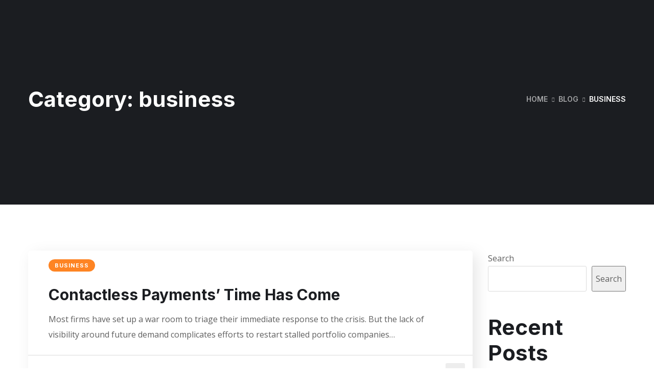

--- FILE ---
content_type: text/css
request_url: https://blissfoundationcare.org/wp-content/uploads/elementor/css/post-168.css?ver=1707129775
body_size: -103
content:
.elementor-168 .elementor-element.elementor-element-d17082b{box-shadow:15px 15px 38px 0px rgba(0, 0, 0, 0.1);}.elementor-168 .elementor-element.elementor-element-82c9ed8 .mmenu-toggle button{color:#000000;}.elementor-168 .elementor-element.elementor-element-9b03ba7 .the-logo{text-align:center;}.elementor-168 .elementor-element.elementor-element-9b03ba7 .the-logo img{width:245px;}.elementor-168 .elementor-element.elementor-element-9b03ba7 > .elementor-widget-container{padding:22px 0px 22px 0px;}.elementor-168 .elementor-element.elementor-element-1f2ae1c.elementor-column > .elementor-widget-wrap{justify-content:flex-end;}.elementor-168 .elementor-element.elementor-element-5b15a8e .toggle_search i{color:#000000;}.elementor-168 .elementor-element.elementor-element-5b15a8e > .elementor-widget-container{padding:0px 0px 0px 22px;}@media(max-width:1024px){.elementor-168 .elementor-element.elementor-element-5b15a8e > .elementor-widget-container{padding:0px 0px 0px 22px;}}@media(max-width:767px){.elementor-168 .elementor-element.elementor-element-cd86fb1{width:30%;}.elementor-168 .elementor-element.elementor-element-331e8c4{width:40%;}.elementor-168 .elementor-element.elementor-element-1f2ae1c{width:30%;}}

--- FILE ---
content_type: text/css
request_url: https://blissfoundationcare.org/wp-content/uploads/elementor/css/post-253.css?ver=1707129775
body_size: -94
content:
.elementor-253 .elementor-element.elementor-element-abdb372{padding:40px 40px 40px 40px;}.elementor-253 .elementor-element.elementor-element-99ef7b3 .the-logo img{width:245px;}.elementor-253 .elementor-element.elementor-element-99ef7b3 > .elementor-widget-container{margin:0px 0px 30px -54px;}.elementor-253 .elementor-element.elementor-element-4408930 > .elementor-widget-container{margin:0px 0px 27px 0px;}.elementor-253 .elementor-element.elementor-element-561f157 .elementor-heading-title{font-size:22px;font-weight:700;}.elementor-253 .elementor-element.elementor-element-561f157 > .elementor-widget-container{margin:0px 0px 20px 0px;}.elementor-253 .elementor-element.elementor-element-0979c03 .gallery-item .gallery-caption{text-align:center;}.elementor-253 .elementor-element.elementor-element-ca934ca .elementor-repeater-item-d468e5b.elementor-social-icon{background-color:#E40000;}.elementor-253 .elementor-element.elementor-element-ca934ca .elementor-repeater-item-e7140d6.elementor-social-icon{background-color:#FF8523;}.elementor-253 .elementor-element.elementor-element-ca934ca{--grid-template-columns:repeat(4, auto);--icon-size:13px;--grid-column-gap:12px;--grid-row-gap:0px;}.elementor-253 .elementor-element.elementor-element-ca934ca .elementor-widget-container{text-align:left;}.elementor-253 .elementor-element.elementor-element-ca934ca .elementor-social-icon{--icon-padding:0.7em;}

--- FILE ---
content_type: text/css
request_url: https://blissfoundationcare.org/wp-content/uploads/elementor/css/post-300.css?ver=1707129775
body_size: 894
content:
.elementor-300 .elementor-element.elementor-element-fae9e04:not(.elementor-motion-effects-element-type-background), .elementor-300 .elementor-element.elementor-element-fae9e04 > .elementor-motion-effects-container > .elementor-motion-effects-layer{background-color:#16171E;}.elementor-300 .elementor-element.elementor-element-fae9e04 > .elementor-background-overlay{background-color:#000000;opacity:0.5;transition:background 0.3s, border-radius 0.3s, opacity 0.3s;}.elementor-300 .elementor-element.elementor-element-fae9e04{transition:background 0.3s, border 0.3s, border-radius 0.3s, box-shadow 0.3s;padding:120px 0px 110px 0px;}.elementor-300 .elementor-element.elementor-element-60673b0 .the-logo img{width:226px;}.elementor-300 .elementor-element.elementor-element-60673b0 > .elementor-widget-container{margin:-1px 5px -32px 0px;}.elementor-300 .elementor-element.elementor-element-fa79ab8{--grid-template-columns:repeat(3, auto);--icon-size:12px;--grid-column-gap:14px;--grid-row-gap:0px;}.elementor-300 .elementor-element.elementor-element-fa79ab8 .elementor-widget-container{text-align:left;}.elementor-300 .elementor-element.elementor-element-fa79ab8 .elementor-social-icon{background-color:#24262F;--icon-padding:0.9em;}.elementor-300 .elementor-element.elementor-element-fa79ab8 .elementor-social-icon i{color:#FFFFFF;}.elementor-300 .elementor-element.elementor-element-fa79ab8 .elementor-social-icon svg{fill:#FFFFFF;}.elementor-300 .elementor-element.elementor-element-fa79ab8 .elementor-social-icon:hover{background-color:#FF8523;}.elementor-300 .elementor-element.elementor-element-fa79ab8 > .elementor-widget-container{margin:-20px 4px 0px 45px;}.elementor-300 .elementor-element.elementor-element-1267add .elementor-heading-title{color:#FFFFFF;font-size:16px;font-weight:600;text-transform:uppercase;}.elementor-300 .elementor-element.elementor-element-1267add > .elementor-widget-container{margin:0px 0px 45px 0px;}.elementor-300 .elementor-element.elementor-element-b4606d1 .elementor-icon-list-items:not(.elementor-inline-items) .elementor-icon-list-item:not(:last-child){padding-bottom:calc(10px/2);}.elementor-300 .elementor-element.elementor-element-b4606d1 .elementor-icon-list-items:not(.elementor-inline-items) .elementor-icon-list-item:not(:first-child){margin-top:calc(10px/2);}.elementor-300 .elementor-element.elementor-element-b4606d1 .elementor-icon-list-items.elementor-inline-items .elementor-icon-list-item{margin-right:calc(10px/2);margin-left:calc(10px/2);}.elementor-300 .elementor-element.elementor-element-b4606d1 .elementor-icon-list-items.elementor-inline-items{margin-right:calc(-10px/2);margin-left:calc(-10px/2);}body.rtl .elementor-300 .elementor-element.elementor-element-b4606d1 .elementor-icon-list-items.elementor-inline-items .elementor-icon-list-item:after{left:calc(-10px/2);}body:not(.rtl) .elementor-300 .elementor-element.elementor-element-b4606d1 .elementor-icon-list-items.elementor-inline-items .elementor-icon-list-item:after{right:calc(-10px/2);}.elementor-300 .elementor-element.elementor-element-b4606d1 .elementor-icon-list-icon i{transition:color 0.3s;}.elementor-300 .elementor-element.elementor-element-b4606d1 .elementor-icon-list-icon svg{transition:fill 0.3s;}.elementor-300 .elementor-element.elementor-element-b4606d1{--e-icon-list-icon-size:14px;--icon-vertical-offset:0px;}.elementor-300 .elementor-element.elementor-element-b4606d1 .elementor-icon-list-icon{padding-right:0px;}.elementor-300 .elementor-element.elementor-element-b4606d1 .elementor-icon-list-item > .elementor-icon-list-text, .elementor-300 .elementor-element.elementor-element-b4606d1 .elementor-icon-list-item > a{font-size:16px;}.elementor-300 .elementor-element.elementor-element-b4606d1 .elementor-icon-list-text{color:#C0C1C2;transition:color 0.3s;}.elementor-300 .elementor-element.elementor-element-b4606d1 .elementor-icon-list-item:hover .elementor-icon-list-text{color:#FF8523;}.elementor-300 .elementor-element.elementor-element-6be35dc .elementor-heading-title{color:#FFFFFF;font-size:16px;font-weight:600;text-transform:uppercase;}.elementor-300 .elementor-element.elementor-element-6be35dc > .elementor-widget-container{margin:0px 0px 45px 0px;}.elementor-300 .elementor-element.elementor-element-388fcf5.elementor-view-stacked .elementor-icon{background-color:#FF8523;}.elementor-300 .elementor-element.elementor-element-388fcf5.elementor-view-framed .elementor-icon, .elementor-300 .elementor-element.elementor-element-388fcf5.elementor-view-default .elementor-icon{fill:#FF8523;color:#FF8523;border-color:#FF8523;}.elementor-300 .elementor-element.elementor-element-388fcf5{--icon-box-icon-margin:22px;}.elementor-300 .elementor-element.elementor-element-388fcf5 .elementor-icon{font-size:20px;}.elementor-300 .elementor-element.elementor-element-388fcf5 .elementor-icon-box-title{margin-bottom:5px;color:#C0C1C2;}.elementor-300 .elementor-element.elementor-element-388fcf5 .elementor-icon-box-title, .elementor-300 .elementor-element.elementor-element-388fcf5 .elementor-icon-box-title a{font-family:"Open Sans", Sans-serif;font-size:16px;font-weight:400;}.elementor-300 .elementor-element.elementor-element-388fcf5 .elementor-icon-box-description{color:#FFFFFF;font-family:"Inter", Sans-serif;font-size:16px;font-weight:500;}.elementor-300 .elementor-element.elementor-element-36a2873 .elementor-heading-title{color:#FFFFFF;font-size:16px;font-weight:600;text-transform:uppercase;}.elementor-300 .elementor-element.elementor-element-36a2873 > .elementor-widget-container{margin:0px 0px 45px 0px;}.elementor-300 .elementor-element.elementor-element-e349af9 > .elementor-widget-container{margin:0px 0px 20px 0px;}.elementor-300 .elementor-element.elementor-element-b95d22f{color:#C0C1C2;}.elementor-300 .elementor-element.elementor-element-de9425d:not(.elementor-motion-effects-element-type-background), .elementor-300 .elementor-element.elementor-element-de9425d > .elementor-motion-effects-container > .elementor-motion-effects-layer{background-color:#16171E;}.elementor-300 .elementor-element.elementor-element-de9425d{transition:background 0.3s, border 0.3s, border-radius 0.3s, box-shadow 0.3s;}.elementor-300 .elementor-element.elementor-element-de9425d > .elementor-background-overlay{transition:background 0.3s, border-radius 0.3s, opacity 0.3s;}.elementor-300 .elementor-element.elementor-element-7456be1{border-style:solid;border-width:1px 0px 0px 0px;border-color:rgba(255, 255, 255, 0.1);transition:background 0.3s, border 0.3s, border-radius 0.3s, box-shadow 0.3s;padding:25px 0px 25px 0px;}.elementor-300 .elementor-element.elementor-element-7456be1 > .elementor-background-overlay{transition:background 0.3s, border-radius 0.3s, opacity 0.3s;}.elementor-300 .elementor-element.elementor-element-23f3334{text-align:center;color:#929399;font-size:15px;}@media(max-width:1024px){.elementor-300 .elementor-element.elementor-element-bb981be > .elementor-element-populated{margin:0px 0px 40px 0px;--e-column-margin-right:0px;--e-column-margin-left:0px;}.elementor-300 .elementor-element.elementor-element-1680f0a > .elementor-element-populated{margin:0px 0px 40px 0px;--e-column-margin-right:0px;--e-column-margin-left:0px;}}@media(max-width:767px){.elementor-300 .elementor-element.elementor-element-fae9e04:not(.elementor-motion-effects-element-type-background), .elementor-300 .elementor-element.elementor-element-fae9e04 > .elementor-motion-effects-container > .elementor-motion-effects-layer{background-image:url("https://blissfoundationcare.org/wp-content/uploads/2020/09/bg2-service-detail2.jpg");}.elementor-300 .elementor-element.elementor-element-fae9e04{padding:60px 0px 50px 0px;}.elementor-300 .elementor-element.elementor-element-bb981be > .elementor-element-populated{margin:0px 0px 40px 15px;--e-column-margin-right:0px;--e-column-margin-left:15px;padding:0px 0px 0px 0px;}.elementor-300 .elementor-element.elementor-element-1267add > .elementor-widget-container{margin:0px 0px 30px 15px;}.elementor-300 .elementor-element.elementor-element-7e3afb4{width:50%;}.elementor-300 .elementor-element.elementor-element-e888848 > .elementor-element-populated{margin:0px 0px 40px 0px;--e-column-margin-right:0px;--e-column-margin-left:0px;}.elementor-300 .elementor-element.elementor-element-6be35dc > .elementor-widget-container{margin:0px 0px 30px 15px;}.elementor-300 .elementor-element.elementor-element-388fcf5 .elementor-icon-box-wrapper{text-align:left;}.elementor-300 .elementor-element.elementor-element-388fcf5 > .elementor-widget-container{margin:0px 0px 15px 15px;}.elementor-300 .elementor-element.elementor-element-36a2873 > .elementor-widget-container{margin:0px 0px 30px 15px;}.elementor-300 .elementor-element.elementor-element-e349af9 > .elementor-widget-container{margin:1px 1px 1px 15px;}.elementor-300 .elementor-element.elementor-element-b95d22f > .elementor-widget-container{margin:0px 0px 0px 15px;}}@media(max-width:1024px) and (min-width:768px){.elementor-300 .elementor-element.elementor-element-bb981be{width:50%;}.elementor-300 .elementor-element.elementor-element-1680f0a{width:50%;}.elementor-300 .elementor-element.elementor-element-e888848{width:50%;}.elementor-300 .elementor-element.elementor-element-0c63cfe{width:50%;}}